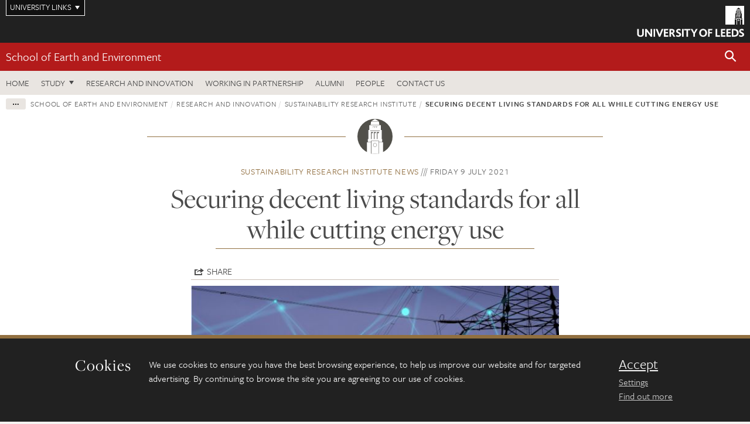

--- FILE ---
content_type: text/html; charset=UTF-8
request_url: https://environment.leeds.ac.uk/news/article/5425/securing-decent-living-standards-for-all-while-cutting-energy-use
body_size: 10832
content:
<!DOCTYPE html>
<!--[if IE 8]><html class="no-js lt-ie9" lang="en"><![endif]-->
<!--[if IE 9]><html class="no-js ie9" lang="en"><![endif]-->
<!--[if gt IE 8]><!-->
<html class="no-js" lang="en"><!--<![endif]-->
    <head>
    <meta charset="utf-8">
<meta http-equiv="X-UA-Compatible" content="IE=edge">
<!-- Remove auto number linking-->
<meta name="format-detection" content="telephone=no">
<meta name="viewport" content="width=device-width, initial-scale=1">
<meta name="generator" content="http://www.jadu.co.uk" />
<meta name="robots" content="index,follow" />
<meta name="revisit-after" content="2 days" />
<meta name="author" content="Faculty of Environment" />
<meta name="publisher" content="University of Leeds" />
<link rel="canonical" href="https://environment.leeds.ac.uk/sustainability-research-institute/news/article/5425/securing-decent-living-standards-for-all-while-cutting-energy-use" />


<link rel="schema.dcterms" href="https://purl.org/dc/terms/" />
<meta name="dcterms.creator" content="Amelia Mitchell" lang="en" />
<meta name="dcterms.created" content="2021-07-09" lang="en" />
<meta name="dcterms.modified" content="2021-07-09" lang="en" />
<meta name="dcterms.description" content="Governments need to dramatically improve many keys areas to secure decent living standards while dramatically cutting average global energy use." lang="en" />
<meta name="dcterms.format" content="text/html" lang="en" />
<meta name="dcterms.identifier" content="https://environment.leeds.ac.uk/news/article/5425/securing-decent-living-standards-for-all-while-cutting-energy-use" lang="en" />
<meta name="dcterms.language" content="en" />
<meta name="dcterms.publisher" content="University of Leeds" lang="en" />
<meta name="dcterms.rights" content="Copyright University of Leeds" lang="en" />
<meta name="dcterms.coverage" content="UK" lang="en" />
<meta name="dcterms.title" content="Securing decent living standards for all while cutting energy use" lang="en" />
<meta name="dcterms.subject" content="School of Earth and Environment, Earth, Environment, Climate, Climate change, public services, Sustainability Research Institute, Energy" lang="en" />
<meta name="Keywords" content="School of Earth and Environment, Earth, Environment, Climate, Climate change, public services, Sustainability Research Institute, Energy" />
<meta name="Description" content="Governments need to dramatically improve many keys areas to secure decent living standards while dramatically cutting average global energy use." />
<meta name="twitter:card" content="summary" />
<meta name="twitter:title" content="Securing decent living standards for all while cutting energy use" />
<meta name="twitter:description" content="Fundamental changes in our economies are required to secure decent living standards for all in the struggle against climate breakdown, according to new research." />
<meta name="twitter:image" content="https://environment.leeds.ac.uk/images/image__1_.jfif" />
<meta name="twitter:url" content="https://environment.leeds.ac.uk/news/article/5425/securing-decent-living-standards-for-all-while-cutting-energy-use" />
<meta property="og:title" content="Securing decent living standards for all while cutting energy use" />
<meta property="og:type" content="website" />
<meta property="og:description" content="Fundamental changes in our economies are required to secure decent living standards for all in the struggle against climate breakdown, according to new research." />
<meta property="og:url" content="https://environment.leeds.ac.uk/news/article/5425/securing-decent-living-standards-for-all-while-cutting-energy-use" />
<meta property="og:image" content="https://environment.leeds.ac.uk/images/image__1_.jfif" />



<meta name="newsID" content="5425"/>







<!-- Google Tag Manager Husam -->
<script>(function(w,d,s,l,i){w[l]=w[l]||[];w[l].push({'gtm.start':
new Date().getTime(),event:'gtm.js'});var f=d.getElementsByTagName(s)[0],
j=d.createElement(s),dl=l!='dataLayer'?'&l='+l:'';j.async=true;j.src=
'https://www.googletagmanager.com/gtm.js?id='+i+dl;f.parentNode.insertBefore(j,f);
})(window,document,'script','dataLayer','GTM-WJPZM2T');</script>
<!-- End Google Tag Manager -->

<title>    Securing decent living standards for all while cutting energy use | School of Earth and Environment | University of Leeds
</title>

<link rel="stylesheet" href="https://use.typekit.net/yos6uow.css">

<!-- Include JS -->
<script src="https://jaducdn.leeds.ac.uk/themes/default/assets/dist/modernizr-custom.js?version=1ca6be4553fdbec3ff48ea961ec12a9f"></script>

<!-- Include Favicon -->
<link rel="icon" type="image/x-icon" href="https://jaducdn.leeds.ac.uk/themes/default/assets/dist/img/favicon.ico" />

<link href="https://jaducdn.leeds.ac.uk/themes/default/assets/dist/theme-default/bootstrap.min.css?version=1ca6be4553fdbec3ff48ea961ec12a9f" rel="stylesheet" type='text/css' media="screen">
<link href="https://jaducdn.leeds.ac.uk/themes/default/assets/dist/theme-default/toolkit.min.css?version=1ca6be4553fdbec3ff48ea961ec12a9f" rel="stylesheet" type='text/css' media="screen">
<link href="https://jaducdn.leeds.ac.uk/themes/default/assets/dist/theme-default/cookies.min.css?version=1ca6be4553fdbec3ff48ea961ec12a9f" rel="stylesheet" type='text/css' media="screen">
<link href="https://jaducdn.leeds.ac.uk/themes/default/assets/dist/theme-default/print.min.css?version=1ca6be4553fdbec3ff48ea961ec12a9f'" rel="stylesheet" media="print">
        </head>
    <body class="environment">
<!-- Google Tag Manager (noscript) -->
<noscript><iframe src="https://www.googletagmanager.com/ns.html?id=GTM-WJPZM2T"
height="0" width="0" style="display:none;visibility:hidden"></iframe></noscript>
<!-- End Google Tag Manager (noscript) -->
        <div id="site-container" class="site-container-md">
            <a id="skip-main" href="#main" rel="nofollow">Skip to main content</a>
<div class="quicklinks-outer">

    <div class="masthead-links">
        <button class="masthead-link masthead-link-quicklinks js-quicklinks-toggle" data-toggle="collapse" data-target="#quicklinks" aria-label="Open University quicklinks menu">University links</button>
    </div>   

    <nav id="quicklinks" class="quicklinks collapse" role="navigation">         
        <div class="wrapper-relative">
            <div class="quicklinks-inner">                    
                <div class="tk-row">
                    <div class="col-sm-6 col-md-3">
                                                                                                        <ul class="quicklinks-list">
                                <li class="title">For staff</li>
                                                                    <li><a href="https://forstaff.leeds.ac.uk/forstaff/homepage/375/services">A-Z Services</a></li>
                                                                    <li><a href="https://forstaff.leeds.ac.uk/">For Staff</a></li>
                                                                    <li><a href="https://ses.leeds.ac.uk/">Student Education Service</a></li>
                                                            </ul>
                                                                                                                                        <ul class="quicklinks-list">
                                <li class="title">For students</li>
                                                                    <li><a href="https://students.leeds.ac.uk/">Students</a></li>
                                                                    <li><a href="https://minerva.leeds.ac.uk/">Minerva</a></li>
                                                                    <li><a href="https://it.leeds.ac.uk/mobileapps">Mobile apps</a></li>
                                                            </ul>
                                                                                        </div><div class="col-sm-6 col-md-3">
                                                                                                            <ul class="quicklinks-list">
                                <li class="title">Faculties</li>
                                                                    <li><a href="https://ahc.leeds.ac.uk/">Faculty of Arts, Humanities and Cultures</a></li>
                                                                    <li><a href="https://biologicalsciences.leeds.ac.uk/">Faculty of Biological Sciences</a></li>
                                                                    <li><a href="https://business.leeds.ac.uk/">Faculty of Business</a></li>
                                                                    <li><a href="https://eps.leeds.ac.uk">Faculty of Engineering and Physical Sciences</a></li>
                                                                    <li><a href="https://environment.leeds.ac.uk/">Faculty of Environment</a></li>
                                                                    <li><a href="https://medicinehealth.leeds.ac.uk/">Faculty of Medicine and Health</a></li>
                                                                    <li><a href="https://essl.leeds.ac.uk/">Faculty of Social Sciences</a></li>
                                                                    <li><a href="https://www.leeds.ac.uk/language-centre">Language Centre</a></li>
                                                                    <li><a href="https://www.leeds.ac.uk/lifelong-learning">Lifelong Learning Centre</a></li>
                                                            </ul>
                                                                                        </div><div class="col-sm-6 col-md-3">
                                                                                                            <ul class="quicklinks-list">
                                <li class="title">Other</li>
                                                                    <li><a href="http://www.leeds.ac.uk/staffaz">A-Z Staff</a></li>
                                                                    <li><a href="https://www.leeds.ac.uk/alumni">Alumni</a></li>
                                                                    <li><a href="https://www.leeds.ac.uk/campusmap">Campus map</a></li>
                                                                    <li><a href="http://www.leeds.ac.uk/contact">Contact us</a></li>
                                                                    <li><a href="https://it.leeds.ac.uk/it">IT</a></li>
                                                                    <li><a href="https://www.leeds.ac.uk/university-jobs">Jobs</a></li>
                                                                    <li><a href="https://www.luu.org.uk/">Leeds University Union</a></li>
                                                                    <li><a href="https://library.leeds.ac.uk/">Library</a></li>
                                                            </ul>
                                                                                        </div><div class="col-sm-6 col-md-3">
                                                                                                            <ul class="quicklinks-list">
                                <li class="title">Follow us</li>
                                                                    <li><a href="https://www.facebook.com/universityofleeds">Facebook</a></li>
                                                                    <li><a href="https://instagram.com/universityofleeds/">Instagram</a></li>
                                                                    <li><a href="https://www.linkedin.com/edu/university-of-leeds-12706">LinkedIn</a></li>
                                                                    <li><a href="https://medium.com/university-of-leeds">Medium</a></li>
                                                                    <li><a href="https://theconversation.com/institutions/university-of-leeds-1122">The Conversation</a></li>
                                                                    <li><a href="https://bsky.app/profile/universityofleeds.bsky.social">Bluesky</a></li>
                                                                    <li><a href="https://www.weibo.com/leedsuniversityuk">Weibo</a></li>
                                                                    <li><a href="https://www.youtube.com/universityofleeds">YouTube</a></li>
                                                            </ul>
                                                                                        </div><div class="col-sm-6 col-md-3">
                                                                        </div>      
                </div>
            </div>
            <div class="quicklinks-close">
                <button class="icon-font btn-icon js-quicklinks-close" data-toggle="collapse" data-target="#quicklinks">
                    <span class="tk-icon-close" aria-hidden="true"></span>                            
                    <span class="icon-font-text">Close quicklinks</span>
                </button>
            </div>
        </div>
    </nav>

</div>
<!-- $MASTHEAD-->
<header id="masthead" class="masthead" role="banner">

    <div class="navicon">
        <button class="btn-icon" data-state="body-state" data-class="state-navicon-active">Menu</button>
    </div>

    <div class="logo">
                <a class="logo-full" title="University of Leeds homepage" href="//www.leeds.ac.uk/">
            <img class="js-png-svg-uri" data-uri="https://jaducdn.leeds.ac.uk/themes/default/assets/dist/img/uol-logo.svg" src="https://jaducdn.leeds.ac.uk/themes/default/assets/dist/img/uol-logo.png" alt="University of Leeds logo">
        </a>

        <a class="logo-mark" title="University of Leeds homepage" href="//www.leeds.ac.uk/">
            <img class="js-png-svg-uri" data-uri="https://jaducdn.leeds.ac.uk/themes/default/assets/dist/img/uol-logo-mark.svg" src="https://jaducdn.leeds.ac.uk/themes/default/assets/dist/img/uol-logo-mark.png" alt="University of Leeds logo">
        </a>
    </div>

</header>
<!-- /$MASTHEAD-->
<!-- $SITESEARCH-->
<div id="sitesearch" class="site-search collapse">
    <div class="wrapper-pd-xxs">
        <form class="site-search-inner" action="https://environment.leeds.ac.uk/site/custom_scripts/search-results.php" role="search">
            <input id="cid" name="cid" type="hidden" value="123">
            <label class="sr-only" for="searchInput">Search</label>
            <input id="searchInput" class="site-search-input" type="search" name="query" placeholder="Search" autocomplete="off">

            <label class="sr-only" for="searchOption">Destination</label>

            <select id="searchOption" class="site-search-select js-action-toggle" name="searchOption">

                <option value="searchSite" selected data-action="https://environment.leeds.ac.uk/site/custom_scripts/search-results.php">Faculty of Environment site</option>
                <option value="searchAll" data-action="https://environment.leeds.ac.uk/site/custom_scripts/search-results.php">All leeds.ac.uk sites</option>

                <!--<optgroup label="Toolkit courses">
                    <option value="UG" data-action="https://courses.leeds.ac.uk/course-search">Undergraduate</option>
                    <option value="PGT" data-action="https://courses.leeds.ac.uk/course-search">Postgraduate taught</option>
                    <option value="PGR" data-action="https://courses.leeds.ac.uk/course-search">Postgraduate research</option>
                </optgroup>-->

            </select>

            <input class="site-search-submit btn btn-primary" type="submit" value="Search">
        </form>
    </div>
</div>
<!-- /$SITESEARCH-->
<div id="quicksearch" class="wrapper-lg wrapper-pd wrapper-relative">
    <div class="quick-search">

    </div>
</div><!-- $LOCALHEADER-->
<div class="local-header">
    <div class="wrapper-pd-xs">
        <div class="local-header-inner">
            <div class="local-header-title" role="navigation" aria-label="Home page link">

                                                                                                
                                    <a href="//environment.leeds.ac.uk/see">School of Earth and Environment</a>
                            </div>
            <div class="local-header-search">
                            <button class="icon-font sm-toggle-search btn-icon js-site-search-toggle" data-toggle="collapse" data-target="#sitesearch" role="button" aria-label="Open site search">
                    <span class="site-search-btn" aria-hidden="true"></span>
                    <span class="icon-font-text">Search</span>
                </button>
            </div>
        </div>
    </div>
</div>
<!-- /$LOCALHEADER-->
<nav id="tk-nav-priority" class="tk-nav tk-nav-priority" role="navigation">
    <div class="wrapper-relative">
        <div class="tk-nav-header">
            <button class="btn-icon btn-menu" data-state="body-state" data-class="state-navicon-active">Close</button>
        </div>
        <div class="tk-nav-inner">
          <ul class="tk-nav-list tk-nav-list-primary">

                                                    <li><a href="//environment.leeds.ac.uk/see">Home</a></li>
                

                
                                                                                                                                        
                                                                <li class="tk-nav-dropdown tk-nav-dropdown--items-3">
                            <a href="#drop_01" rel="nofollow">Study</a>
                                                <ul id="drop_01">
                                                                                                            <li><a href="//environment.leeds.ac.uk/see-undergraduate">Undergraduate</a></li>
                                                                            <li><a href="//environment.leeds.ac.uk/see-masters">Masters</a></li>
                                                                            <li><a href="//environment.leeds.ac.uk/see-research-degrees">Research degrees</a></li>
                                                                                                                                                                                                            </ul>
                        </li>

                                                                
                                                        <li><a href="https://environment.leeds.ac.uk/see-research-innovation">Research and innovation</a></li>
                                        <li><a href="https://environment.leeds.ac.uk/see-partnership">Working in partnership</a></li>
                                        <li><a href="https://environment.leeds.ac.uk/see-alumni">Alumni</a></li>
                                        <li><a href="https://environment.leeds.ac.uk/see/stafflist">People</a></li>
                                        <li><a href="https://environment.leeds.ac.uk/see/doc/contact-us">Contact us</a></li>
                            </ul>
        </div>
    </div>
</nav>
            <main id="main" class="main" role="main">
                <div>
                                            <div class="wrapper-pd-xs">
    <div class="breadcrumb-responsive">
        <ol class="breadcrumb">
                                                                      <li><a href="//environment.leeds.ac.uk">Faculty of Environment</a></li>
                                                                                                          <li><a href="//environment.leeds.ac.uk/news">News</a></li>
                                                                                                          <li><a href="//environment.leeds.ac.uk/see/news">School of Earth and Environment</a></li>
                                                                                                          <li><a href="//environment.leeds.ac.uk/see-research-innovation/news">Research and innovation</a></li>
                                                                                                          <li><a href="//environment.leeds.ac.uk/sustainability-research-institute/news">Sustainability Research Institute</a></li>
                                                                              <li class="active">Securing decent living standards for all while cutting energy use</li>
                                    </ol>
    </div>
</div>
    <div class="wrapper-sm wrapper-pd text-center">
       <div class="rule-image rule-image-sm">
           <span style="background-image:url('[data-uri]')"></span>
       </div>
       <p class="heading-related">
           <span class="name-divider"><a href="//environment.leeds.ac.uk/sustainability-research-institute/news">Sustainability Research Institute news</a></span>
           <span class=""><time datetime=2021-07-09>Friday 9 July 2021</time></span>
       </p>
       <h1 class="heading-underline">Securing decent living standards for all while cutting energy use</h1>
   </div>

    <div class="wrapper-xs wrapper-pd article">

        <div class="social-share" id="social-share">

            <button class="btn-icon social-toggle" data-toggle="toggle" data-target="#social-share">Share</button>

            <div class="social-links">
                <a href="#" rel="nofollow" data-type="twitter" data-url="http://environment.leeds.ac.uk/sustainability-research-institute/news/article/5425/securing-decent-living-standards-for-all-while-cutting-energy-use" data-description="Securing decent living standards for all while cutting energy use" data-via="twitter" class="js-pretty-social"><span class="icon-font-text">Twitter</span><span class="tk-icon-social-twitter"></span></a>

                <a href="#" rel="nofollow" data-type="facebook" data-url="http://environment.leeds.ac.uk/sustainability-research-institute/news/article/5425/securing-decent-living-standards-for-all-while-cutting-energy-use" data-title="Securing decent living standards for all while cutting energy use" data-description="Fundamental changes in our economies are required to secure decent living standards for all in the struggle against climate breakdown, according to new research." data-media="http://environment.leeds.ac.uk/images/image__1_.jfif" class="js-pretty-social"><span class="icon-font-text">Facebook</span><span class="tk-icon-social-facebook"></span></a>

                <a href="#" rel="nofollow" data-type="linkedin" data-url="http://environment.leeds.ac.uk/sustainability-research-institute/news/article/5425/securing-decent-living-standards-for-all-while-cutting-energy-use" data-title="Securing decent living standards for all while cutting energy use" data-description="Fundamental changes in our economies are required to secure decent living standards for all in the struggle against climate breakdown, according to new research." data-via="linkedin" data-media="http://environment.leeds.ac.uk/images/image__1_.jfif" class="js-pretty-social"><span class="icon-font-text">Linkedin</span><span class="tk-icon-social-linkedin"></span></a>
            </div>

            <hr>

        </div>

                <div class="rs-img rs-img-2-1 featured-img" style="background-image: url('//environment.leeds.ac.uk/images/resized/600x300-0-0-1-80-image__1_.jfif');">
            <img src="//environment.leeds.ac.uk/images/resized/600x300-0-0-1-80-image__1_.jfif" alt="Securing decent living standards for all while cutting energy use">
        </div>
        
        <div class="cms">
            <p class="summary"><span class="dropcaps">F</span>undamental changes in our economies are required to secure decent living standards for all in the struggle against climate breakdown, according to new research.</p>
            <main>
<p>Governments need to dramatically improve public services, reduce income disparities, scale back resource extraction&nbsp;and abandon economic growth in affluent countries, if&nbsp;people around the world are to thrive at the same time that a 50% cut in global average energy use is made.</p>

<p>Without such fundamental changes, the study warns, we face an existential dilemma: in our current economic system, the energy savings required to avert catastrophic climate changes might undermine living standards,&nbsp;while the improvements in living standards required to end material poverty would need large increases in energy use, further exacerbating climate breakdown.</p>

<p>The study, led by the University&nbsp;and published in&nbsp;<em><a href="https://www.sciencedirect.com/science/article/pii/S0959378021000662">Global Environmental Change</a></em>, examined what policies could enable countries to use less energy whilst providing the whole population with &ldquo;decent living standards&rdquo;&nbsp;&ndash; conditions that satisfy fundamental human needs for food, water, sanitation, health, education, and livelihoods.</p>

<p>Lead author Jefim Vogel, PhD researcher at Leeds&rsquo;&nbsp;<a href="https://environment.leeds.ac.uk/sustainability-research-institute">Sustainability Research Institute</a>, explained: &ldquo;Decent living standards are crucial for human wellbeing, and reducing global energy use is crucial for averting catastrophic climate changes. Truly sustainable development would mean providing decent living standards for everyone at much lower, sustainable levels of energy and resource use.</p>

<p>&ldquo;But in the current economic system, no country in the world accomplishes that &ndash; not even close. It appears that our economic system is fundamentally misaligned with the aspirations of sustainable development: it is unfit for the challenges of the 21st century.&rdquo;</p>

<h2>Energy&nbsp;use per person</h2>

<p>Co-author Professor Julia Steinberger, from the Universities&nbsp;of Leeds and&nbsp;<a href="https://www.unil.ch/central/en/home.html">Lausanne</a>&nbsp;in Switzerland, added: &ldquo;The problem is that in our current economic system, all countries that achieve decent living standards use much more energy than what can be sustained if we are to avert dangerous climate breakdown.&rdquo;</p>

<p>By 2050, global energy use needs to be as low as 27 gigajoules (GJ) of final energy per person to reach the aspirations of the Paris Agreement of limiting global warming to 1.5 &deg;C without relying on speculative future technologies, according to the Intergovernmental Panel on Climate Change.</p>

<p>That means current global average energy use (55 GJ per person) needs to be cut in half, while affluent countries like the UK (81 GJ per person) or Spain (77 GJ per person) need to reduce their average energy use by as much as 65%, France (95 GJ per person) by more than 70%, and the most energy-hungry countries like the USA (204 GJ per person) or Canada (232 GJ per person) need to cut by as much as 90%.</p>

<p>A major concern, however, is that such profound reductions in energy use might undermine living standards, as currently only countries with high energy use accomplish decent living standards.</p>

<p>Even the energy-lightest of the countries that achieve decent living standards &ndash; spearheaded by Argentina (53 GJ per person), Cyprus (55 GJ per person), and Greece (63 GJ per person) &ndash; use at least double the &lsquo;sustainable&rsquo; level of 27 GJ per person, and many countries use even much more.</p>

<p>On the other hand, in all countries with energy use levels below 27 GJ per person, large parts of the population currently suffer from precarious living standards &ndash; for example, in India (19 GJ per person) and Zambia (23 GJ per person), where at least half the population is deprived of fundamental needs.</p>

<h2>Improving living standards</h2>

<p>It appears that in the current economic system, reducing energy use in affluent countries could undermine living standards, while improving living standards in less affluent countries would require large increases in energy use and thus further exacerbate climate breakdown.</p>

<p>But this is not inevitable, the research team show: fundamental changes in economic and social priorities could resolve this dilemma of sustainable development.</p>

<p>Co-author Dr Daniel O&rsquo;Neill, from Leeds&rsquo;&nbsp;<a href="https://environment.leeds.ac.uk/see">School of Earth and Environment</a>, explained: &ldquo;Our findings suggest that improving public services could enable countries to provide decent living standards at lower levels of energy use. Governments should offer free and high-quality public services in areas such as health, education, and public transport.</p>

<p>&ldquo;We also found that a fairer income distribution is crucial for achieving decent living standards at low energy use. To reduce existing income disparities, governments could raise minimum wages, provide a Universal Basic Income, and introduce a maximum income level. We also need much higher taxes on high incomes, and lower taxes on low incomes.&rdquo;</p>

<h2>Modern fuels</h2>

<p>Another essential factor, the research team found, is affordable and reliable access to electricity and modern fuels. While this is already near-universal in affluent countries, it is still lacking for billions of people in lower-income countries, highlighting important infrastructure needs.</p>

<p>Perhaps the most crucial and perhaps the most surprising finding is that economic growth beyond moderate levels of affluence is detrimental for aspirations of sustainable development.</p>

<p>Professor Steinberger explained: &ldquo;In contrast with wide-spread assumptions, the evidence suggests that decent living standards require neither perpetual economic growth nor high levels of affluence.</p>

<p>&ldquo;In fact, economic growth in affluent or even moderately affluent countries is detrimental for living standards. And it is also fundamentally unsustainable: economic growth is tied to increases in energy use, and thus makes the energy savings that are required for tackling climate breakdown virtually impossible.</p>

<p>&ldquo;Another detrimental factor is the extraction of natural resources such as coal, oil, gas or minerals &ndash; these industries need to be scaled back rapidly.&rdquo;</p>

<p>Jefim Vogel concluded: &ldquo;In short, we need to abandon economic growth in affluent countries, scale back resource extraction, and prioritise public services, basic infrastructures and fair income distributions everywhere.</p>

<p>&ldquo;With these policies in place, rich countries could slash their energy use and emissions whilst maintaining or even improving living standards; and less affluent countries could achieve decent living standards and end material poverty without needing vast amounts of energy. That&rsquo;s good news for climate justice, good news for human well-being, good news for poverty eradication, and good news for energy security.</p>

<p>&ldquo;But we need to be clear that achieving this ultimately requires a broader, more fundamental transformation of our growth-dependent economic system. In my view, the most promising and integral vision for the required transformation is the idea of degrowth &ndash; it is an idea whose time has come.&rdquo;</p>

<h2>Further information</h2>

<p>The paper, &ldquo;<a href="https://www.sciencedirect.com/science/article/pii/S0959378021000662">Socio-economic conditions for satisfying human needs at low energy use: an international analysis of social provisioning</a>&rdquo;, is published in&nbsp;<em>Global Environmental Change&nbsp;</em>on 30 June 2021.</p>

<p>DOI: 10.1016/j.gloenvcha.2021.102287.</p>

<p>The research team included:<br />
Jefim Vogel (Sustainability Research Institute, School of Earth and Environment, University of Leeds, UK).<br />
Julia K. Steinberger (Institute of Geography and Sustainability, Faculty of Geosciences and Environment, University of Lausanne, Switzerland; Sustainability Research Institute, School of Earth and Environment, University of Leeds, UK).<br />
Daniel W. O&rsquo;Neill (Sustainability Research Institute, School of Earth and Environment, University of Leeds, UK).<br />
William F. Lamb (Mercator Research Institute on Global Commons and Climate Change, Berlin, Germany; Sustainability Research Institute, School of Earth and Environment, University of Leeds, UK).<br />
Jaya Krishnakumar (Institute of Economics and Econometrics, Geneva School of Economics and Management, University of Geneva, Switzerland).</p>

<p>The study was initiated by the &ldquo;Living Well Within Limits&rdquo; project, led by Professor Julia Steinberger.</p>

<p>The research of Jefim Vogel and Julia Steinberger was funded by the Leverhulme Trust.</p>

<p>For further details, contact Ian Rosser in the University of Leeds press office&nbsp;<a href="mailto:i.rosser@leeds.ac.uk?body=Email%20Ian%20Rosser%20in%20the%20press%20office.">i.rosser@leeds.ac.uk</a>.</p>
</main>

        </div>
        <!-- ./cms -->

    </div>
    <!-- ./wrapper-xs -->

    <!-- related-news -->
    <div class="island island-lg skin-bg-module">
        <div class="wrapper-md wrapper-pd">

                                                                                                                                                                                                                                    
            <div class="divider-header">
                <h4 class="divider-header-heading divider-header-heading-underline">Related News</h4>
                <p class="divider-header-action"><a href="//environment.leeds.ac.uk/sustainability-research-institute/news">See all Sustainability Research Institute news</a></p>
            </div>

            <div class="tk-row equalize">
                            <div class="col-xs-12 col-sm-4">
                    <div class="card-flat card-stacked-sm skin-box-white skin-bd-b">
                                                                                                                                                                                        <div class="card-img">
                                    <div class="rs-img rs-img-2-1 hide-sm" style="background-image: url('//environment.leeds.ac.uk/images/resized/400x200-0-0-1-80-Women_Homes_and_Retrofit_Strategy_Seminar.jpg');">
                                        <a href="//environment.leeds.ac.uk/sustainability-research-institute/news/article/5999/championing-women-in-the-energy-transition"><img src="//environment.leeds.ac.uk/images/resized/400x200-0-0-1-80-Women_Homes_and_Retrofit_Strategy_Seminar.jpg" alt="Championing women in the energy transition "></a>
                                    </div>
                                </div>
                                                                            <div class="card-content equalize-inner">
                            <h3 class="heading-link-alt"><a href="//environment.leeds.ac.uk/sustainability-research-institute/news/article/5999/championing-women-in-the-energy-transition">Championing women in the energy transition </a></h3>
                            <p class="heading-related"><a href="//environment.leeds.ac.uk/sustainability-research-institute/news">Sustainability Research Institute</a> - Tuesday 21 October 2025</p>
                        </div>
                    </div>
                </div>
                            <div class="col-xs-12 col-sm-4">
                    <div class="card-flat card-stacked-sm skin-box-white skin-bd-b">
                                                                                                                                                                                        <div class="card-img">
                                    <div class="rs-img rs-img-2-1 hide-sm" style="background-image: url('//environment.leeds.ac.uk/images/resized/400x200-0-0-1-80-Untitled_design__60__2.png');">
                                        <a href="//environment.leeds.ac.uk/sustainability-research-institute/news/article/5989/a-just-climate-future-for-jim-and-beyond"><img src="//environment.leeds.ac.uk/images/resized/400x200-0-0-1-80-Untitled_design__60__2.png" alt="A just climate future for Jim and beyond"></a>
                                    </div>
                                </div>
                                                                            <div class="card-content equalize-inner">
                            <h3 class="heading-link-alt"><a href="//environment.leeds.ac.uk/sustainability-research-institute/news/article/5989/a-just-climate-future-for-jim-and-beyond">A just climate future for Jim and beyond</a></h3>
                            <p class="heading-related"><a href="//environment.leeds.ac.uk/sustainability-research-institute/news">Sustainability Research Institute</a> - Thursday 14 August 2025</p>
                        </div>
                    </div>
                </div>
                            <div class="col-xs-12 col-sm-4">
                    <div class="card-flat card-stacked-sm skin-box-white skin-bd-b">
                                                                                                                                                                                        <div class="card-img">
                                    <div class="rs-img rs-img-2-1 hide-sm" style="background-image: url('//environment.leeds.ac.uk/images/resized/400x200-0-0-1-80-Mark_and_Lucie.png');">
                                        <a href="//environment.leeds.ac.uk/sustainability-research-institute/news/article/5983/sustainability-research-team-wins-best-paper-award"><img src="//environment.leeds.ac.uk/images/resized/400x200-0-0-1-80-Mark_and_Lucie.png" alt="Sustainability research team wins Best Paper Award"></a>
                                    </div>
                                </div>
                                                                            <div class="card-content equalize-inner">
                            <h3 class="heading-link-alt"><a href="//environment.leeds.ac.uk/sustainability-research-institute/news/article/5983/sustainability-research-team-wins-best-paper-award">Sustainability research team wins Best Paper Award</a></h3>
                            <p class="heading-related"><a href="//environment.leeds.ac.uk/sustainability-research-institute/news">Sustainability Research Institute</a> - Monday 21 July 2025</p>
                        </div>
                    </div>
                </div>
                        </div>

        </div>
    </div>

                </div>
            </main>
            <div class="back-top">
    <a data-toggle="scroll" href="#site-container" rel="nofollow">Back to top</a>
</div>                
            <footer class="site-footer" role="contentinfo">
    <div class="site-footer-upper">
        <div class="wrapper-pd">
            <div class="site-footer-upper-logos">
                                                                                                                                                                                                                                                                                                                                                                                                                    <a href="https://equality.leeds.ac.uk/governance_strategy_policy/athena-swan/" title="Visit Athena SWAN Silver award"><img src="//environment.leeds.ac.uk/images/resized/96x60-0-0-1-80-athena_swan_176_110.jpg" alt="Athena SWAN silver award"></a>                                                                                                                                                                                                                                                                                                                                                                                                                    <a href="https://www.queensanniversaryprizes.org.uk/prize-winners/" title="Visit Queen&#039;s anniversary prize"><img src="//environment.leeds.ac.uk/images/resized/96x60-0-0-1-80-Untitled_design___2021_12_10T145526.649.jpg" alt="Queen's anniversary prize"></a>                                                                                                                                                                                                                                                                                                                                                                                                                    <a href="https://russellgroup.ac.uk/about/our-universities/" title="Visit Russell Group"><img src="//environment.leeds.ac.uk/images/resized/95x60-0-0-1-80-Russell_Group_logo.jpeg" alt="Russell group logo"></a>                            </div>
            <div class="footer-social">
                                    <h2 class="hide-accessible">Social media links</h2>
                                            <a href="https://www.facebook.com/SchoolofEarthandEnvironment/" title="Go to Facebook page"><span class="icon-font-text">Facebook</span><span class="tk-icon tk-icon-social-facebook"></span></a>                    
                                            <a href="https://www.instagram.com/earthandenvironmentleeds/" title="Go to Instagram page"><span class="icon-font-text">Instagram</span><span class="tk-icon tk-icon-social-instagram"></span></a>                    
                                            <a href="https://www.weibo.com/leedsuniversityuk" title="Go to Weibo page"><span class="icon-font-text">Weibo</span><span class="tk-icon tk-icon-social-weibo"></span></a>                    
                                            <a href="https://www.youtube.com/user/universityofleedsuk" title="Go to YouTube page"><span class="icon-font-text">YouTube</span><span class="tk-icon tk-icon-social-youtube"></span></a>                    
                                                </div>
        </div>
    </div>
    
    <div class="site-footer-middle p-t-md p-b-md">
        <div class="wrapper-pd">
            <nav role="navigation">
                <div class="tk-row">
                     <div class="col-sm-6 col-md-3">
                                                                                                        <ul class="quicklinks-list">
                                <li class="title">Faculty of Environment</li>
                                                                    <li><a href="https://environment.leeds.ac.uk">Faculty of Environment</a></li>
                                                                    <li><a href="https://environment.leeds.ac.uk/see">School of Earth and Environment</a></li>
                                                                    <li><a href="https://environment.leeds.ac.uk/food-nutrition">School of Food Science and Nutrition</a></li>
                                                                    <li><a href="https://environment.leeds.ac.uk/geography">School of Geography</a></li>
                                                                    <li><a href="https://environment.leeds.ac.uk/transport">Institute for Transport Studies</a></li>
                                                            </ul>
                                                                                                                                        <ul class="quicklinks-list">
                                <li class="title">Quicklinks</li>
                                                                    <li><a href="https://courses.leeds.ac.uk/">Courses</a></li>
                                                                    <li><a href="https://environment.leeds.ac.uk/faculty/doc/equality-inclusion-1">Equality and inclusion</a></li>
                                                            </ul>
                                                                                        </div><div class="col-sm-6 col-md-3">
                                                                                                            <ul class="quicklinks-list">
                                <li class="title">For staff</li>
                                                                    <li><a href="https://forstaff.leeds.ac.uk/forstaff/homepage/375/services">A-Z Services</a></li>
                                                                    <li><a href="https://forstaff.leeds.ac.uk/">For Staff</a></li>
                                                                    <li><a href="https://environment.leeds.ac.uk/faculty/doc/intranet-links">Intranet</a></li>
                                                            </ul>
                                                                                                                                        <ul class="quicklinks-list">
                                <li class="title">For students</li>
                                                                    <li><a href="https://students.leeds.ac.uk/">Students</a></li>
                                                                    <li><a href="https://minerva.leeds.ac.uk">Minerva</a></li>
                                                            </ul>
                                                                                        </div><div class="col-sm-6 col-md-3">
                                                                                                            <ul class="quicklinks-list">
                                <li class="title">University links</li>
                                                                    <li><a href="https://www.leeds.ac.uk/alumni">Alumni</a></li>
                                                                    <li><a href="https://www.leeds.ac.uk/campusmap">Campus map</a></li>
                                                                    <li><a href="https://www.leeds.ac.uk/about/doc/find-us">Find us</a></li>
                                                                    <li><a href="https://www.leeds.ac.uk/university-jobs">Jobs</a></li>
                                                                    <li><a href="https://www.leeds.ac.uk/term-dates">Term dates</a></li>
                                                                    <li><a href="https://sustainability.leeds.ac.uk/">Sustainability</a></li>
                                                            </ul>
                                                                                        </div><div class="col-sm-6 col-md-3">
                                                                            <!-- <ul class="quicklinks-list">
                            <li class="title">Site map</li>
                            <li><a href="//environment.leeds.ac.uk/news/">News</a></li>
                            <li><a href="//environment.leeds.ac.uk/events/">Events</a></li>    
                            <li><a href="//environment.leeds.ac.uk/student-and-alumni-profiles/">Student and alumni profile</a></li>
                            <li><a href="//environment.leeds.ac.uk/short-courses/">Short courses</a></li>    
                            <li><a href="//environment.leeds.ac.uk/scholarships/">Scholarships</a></li>
                            <li><a href="//environment.leeds.ac.uk/stafflist/">Staff list</a></li>
                        </ul> -->
                    </div>
                </div>
            </nav>
        </div>
    </div>

    <div class="site-footer-lower">
        <div class="wrapper-pd">
            <nav role="navigation">
                <ul class="nav">
                    <li>&copy; 2026 University of Leeds, Leeds, LS2 9JT</li>
                    <li><a href="//www.leeds.ac.uk/termsandconditions">Terms and conditions</a></li>
                    <li><a href="//www.leeds.ac.uk/accessibility">Accessibility</a></li>
                    <li><a href="//environment.leeds.ac.uk/privacy">Privacy and cookies</a></li>
                    <li><a href="//www.leeds.ac.uk/foi">Freedom of information</a></li>
                </ul>
            </nav>
        </div>
    </div>
</footer>

        </div><!-- /$SITE-CONTAINER-->

        <script>var GALAXY_SHORTCUT = "/environment";var PROTOCOL = "https://";var DOMAIN = "environment.leeds.ac.uk";var SECURE_SERVER = "https://production2.leeds.ac.uk/environment";var SECURE_JADU_PATH = "https://production2.leeds.ac.uk/environment/jadu";var USE_TAXONOMY = "";var ASSIGN_ADMINISTRATOR_VIEW = "false";var TAXONOMY_NAME = "IPSV";var BESPOKE_CATEGORY_LIST_NAME = "GalaxiesCL";var is_IIS = "";var PHOTON_ENABLED = "";var EDITOR_IMAGE_PASTE = "1";var LOCAL_FE_DOMAIN = "environment.leeds.ac.uk";var SECURE_BLOG_PATH = "";var DATE_INPUT_DAY_MONTH_ORDER = "";var LOCAL_DOMAINS = new Array();LOCAL_DOMAINS[0] = "production2.leeds.ac.uk/environment";</script><script>
            var AJAX_NEWS_EVENTS = "/site/ajax/ajax-news-events.php";
            var AJAX_RES_OPPS = "/site/custom_scripts/research-opportunities-index.php";
            var SEARCH_RESULTS = "/site/custom_scripts/search-results.php";</script>

<script src="https://code.jquery.com/jquery-3.7.1.min.js"></script>
<script src="https://jaducdn.leeds.ac.uk/themes/default/assets/dist/script.min.js?version=1ca6be4553fdbec3ff48ea961ec12a9f"></script>
<script src="https://jaducdn.leeds.ac.uk/themes/default/assets/jadu/dev.min.js?version=1ca6be4553fdbec3ff48ea961ec12a9f"></script>
        <script src="https://jaducdn.leeds.ac.uk/themes/default/assets/dist/cookies.min.js?version=1ca6be4553fdbec3ff48ea961ec12a9f"></script>
<script>
    if(typeof cookieConsent !== "undefined"){
        //Cookies compliance
        cookieConsent.init({
            url: '//environment.leeds.ac.uk/privacy/',
            google: true,
            facebook: true
        });
    }
</script>
        
            </body>
</html>
